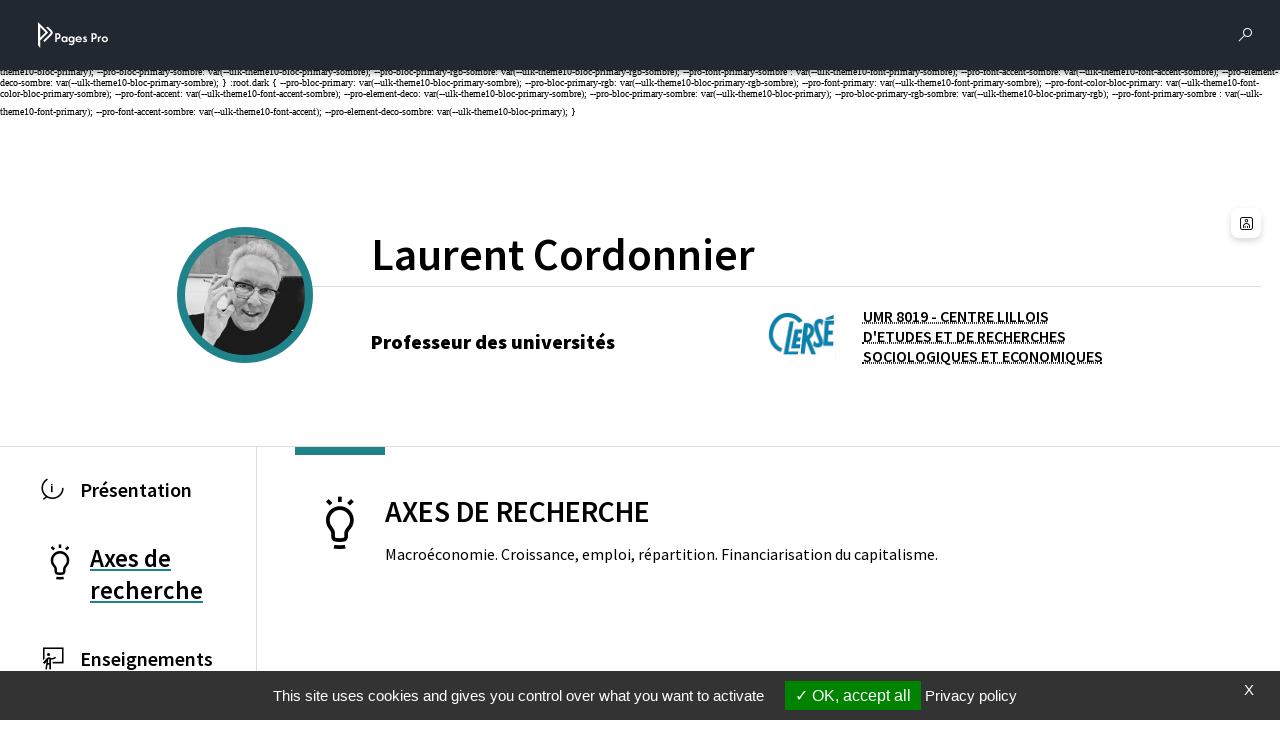

--- FILE ---
content_type: text/html; charset=utf-8
request_url: https://pro.univ-lille.fr/laurent-cordonnier/axes-de-recherche
body_size: 6837
content:
<!DOCTYPE html>
<html lang="fr-FR" class="no-js">
<head>
	<meta name="viewport" content="width=device-width, initial-scale=1.0">

<meta charset="utf-8">
<!-- 
	DGDNum - Service SWEM Université de Lille

	This website is powered by TYPO3 - inspiring people to share!
	TYPO3 is a free open source Content Management Framework initially created by Kasper Skaarhoj and licensed under GNU/GPL.
	TYPO3 is copyright 1998-2026 of Kasper Skaarhoj. Extensions are copyright of their respective owners.
	Information and contribution at https://typo3.org/
-->


<link rel="shortcut icon" href="/typo3conf/ext/ul2fpfb/Resources/Public/Icons/favicon.svg" type="image/svg+xml">
<title>Axes de recherche - Laurent Cordonnier - Université de Lille</title>
<meta name="generator" content="TYPO3 CMS" />
<meta name="robots" content="index,follow,archive,imageindex" />
<meta name="keywords" content="université, Lille, research, laboratoire, recherche, science" />
<meta name="description" content="Enseignants chercheurs Université Université de Lille" />
<meta name="author" content="Université de Lille" />
<meta name="twitter:card" content="summary" />
<meta name="googlebot" content="index,follow,archive,imageindex" />
<meta name="revisit-after" content="7" />
<meta name="copyright" content="Université de Lille" />
<meta name="language" content="fr" />
<meta name="author_email" content="webmestre@univ-lille.fr" />


<link rel="stylesheet" type="text/css" href="/typo3temp/assets/css/71c76382f5.css?1768384135" media="all">
<link rel="stylesheet" type="text/css" href="/typo3conf/ext/l2l3labens/Resources/Public/CSS/halproDisplay.css?1677510999" media="all">
<link rel="stylesheet" type="text/css" href="/typo3conf/ext/ul2fpfb/Resources/Public/assets/css/bootstrap.css/bootstrap_a039b0daf4758bffb7688562138637eb.css?1769210580" media="all">
<link rel="stylesheet" type="text/css" href="/typo3conf/ext/ul2fpfb/Resources/Public/assets/css/main.css/main_a039b0daf4758bffb7688562138637eb.css?1769210580" media="all">
<link rel="stylesheet" type="text/css" href="/typo3conf/ext/ul2fpfb/Resources/Public/assets/css/menu.css/_menu_a039b0daf4758bffb7688562138637eb.css?1769210580" media="all">
<link rel="stylesheet" type="text/css" href="/typo3conf/ext/ul2fpfb/Resources/Public/assets/css/frida.css/_frida_a039b0daf4758bffb7688562138637eb.css?1769210580" media="all">
<link rel="stylesheet" type="text/css" href="/typo3conf/ext/ul2fpfb/Resources/Public/assets/css/content.css/_content_a039b0daf4758bffb7688562138637eb.css?1769210580" media="all">
<link rel="stylesheet" type="text/css" href="/typo3conf/ext/brt_videourlreplace/Resources/Public/Css/video-url-replace.css?1661249252" media="all">

<style>
        :root {
        --pro-font-color: var(--ulk-font-color);
        --pro-background: var(--ulk-background);
        --pro-background-rgb: var(--ulk-background-rgb);
        --pro-bloc-neutre1: var(--ulk-bloc-neutre1);
        --pro-bloc-neutre1-rgb: var(--ulk-bloc-neutre1-rgb);
        --pro-bloc-neutre2: var(--ulk-bloc-neutre2);
        --pro-bloc-neutre2-rgb: var(--ulk-bloc-neutre2-rgb);
        --pro-font-color-sombre: var(--ulk-font-color-sombre);
        --pro-background-sombre: var(--ulk-background-sombre);
        --pro-background-rgb-sombre: var(--ulk-background-rgb-sombre);
        --pro-bloc-neutre1-sombre: var(--ulk-bloc-neutre1-sombre);
        --pro-bloc-neutre1-rgb-sombre: var(--ulk-bloc-neutre1-rgb-sombre);
        --pro-bloc-neutre2-sombre: var(--ulk-bloc-neutre2-sombre);
        --pro-bloc-neutre2-rgb-sombre: var(--ulk-bloc-neutre2-rgb-sombre);
        }
        :root.dark {
        --pro-font-color: var(--ulk-font-color-sombre);
        --pro-background: var(--ulk-background-sombre);
        --pro-background-rgb: var(--ulk-background-rgb-sombre);
        --pro-bloc-neutre1: var(--ulk-bloc-neutre1-sombre);
        --pro-bloc-neutre1-rgb: var(--ulk-bloc-neutre1-rgb-sombre);
        --pro-bloc-neutre2: var(--ulk-bloc-neutre2-sombre);
        --pro-bloc-neutre2-rgb: var(--ulk-bloc-neutre2-rgb-sombre);
        --pro-font-color-sombre: var(--ulk-font-color);
        --pro-background-sombre: var(--ulk-background-);
        --pro-background-rgb-sombre: var(--ulk-background-rgb);
        --pro-bloc-neutre1-sombre: var(--ulk-bloc-neutre1);
        --pro-bloc-neutre1-rgb-sombre: var(--ulk-bloc-neutre1-rgb);
        --pro-bloc-neutre2-sombre: var(--ulk-bloc-neutre2);
        --pro-bloc-neutre2-rgb-sombre: var(--ulk-bloc-neutre2-rgb);
        }
        
                :root {
                --pro-bloc-primary: var(--ulk-theme10-bloc-primary);
                --pro-bloc-primary-rgb: var(--ulk-theme10-bloc-primary-rgb);
                --pro-font-primary: var(--ulk-theme10-font-primary);
                --pro-font-color-bloc-primary: var(--ulk-theme10-font-color-bloc-primary);
                --pro-font-accent: var(--ulk-theme10-font-accent);
                --pro-element-deco: var(--ulk-theme10-bloc-primary);
                --pro-bloc-primary-sombre: var(--ulk-theme10-bloc-primary-sombre);
                --pro-bloc-primary-rgb-sombre: var(--ulk-theme10-bloc-primary-rgb-sombre);
                --pro-font-primary-sombre : var(--ulk-theme10-font-primary-sombre);
                --pro-font-accent-sombre: var(--ulk-theme10-font-accent-sombre);
                --pro-element-deco-sombre: var(--ulk-theme10-bloc-primary-sombre);
                }
                :root.dark {
                --pro-bloc-primary: var(--ulk-theme10-bloc-primary-sombre);
                --pro-bloc-primary-rgb: var(--ulk-theme10-bloc-primary-rgb-sombre);
                --pro-font-primary: var(--ulk-theme10-font-primary-sombre);
                --pro-font-color-bloc-primary: var(--ulk-theme10-font-color-bloc-primary-sombre);
                --pro-font-accent: var(--ulk-theme10-font-accent-sombre);
                --pro-element-deco: var(--ulk-theme10-bloc-primary-sombre);
                --pro-bloc-primary-sombre: var(--ulk-theme10-bloc-primary);
                --pro-bloc-primary-rgb-sombre: var(--ulk-theme10-bloc-primary-rgb);
                --pro-font-primary-sombre : var(--ulk-theme10-font-primary);
                --pro-font-accent-sombre: var(--ulk-theme10-font-accent);
                --pro-element-deco-sombre: var(--ulk-theme10-bloc-primary);
                }
            
    </style>


<script src="/typo3temp/assets/js/301d3defed.js?1758204157"></script>





  
    <link href="https://template.univ-lille.fr/ulk/ulk-themes.min.css" rel="stylesheet" />
    <link href="https://template.univ-lille.fr/ulk/ulk-components.min.css" rel="stylesheet" />
    <link href="https://ulk.univ-lille.fr/dist/ulk-icons.css" rel="stylesheet" />
    
    
    
    
    
    

    
    
    
    


  

<link rel="canonical" href="https://pro.univ-lille.fr/laurent-cordonnier/axes-de-recherche"/>



							<meta property="og:image" content="https://pro.univ-lille.fr//fileadmin/_processed_/b/2/csm_Photo_fumeur_pensif_3__by_Juliette__-_recadree_7e4a51b379.jpg" />
						

<!-- VhsAssetsDependenciesLoaded rte,popper,bootstrap,corps-translate,elts-height,tarte-au-citron,init -->
<link rel="stylesheet" href="/typo3temp/assets/vhs-assets-rte.css?1769441302" />
<script type="text/javascript" src="/typo3conf/ext/ul2fpfb/Resources/Public/assets/js/tarteaucitron/tarteaucitron.js"></script>
<script type="text/javascript" src="/typo3conf/ext/ul2fpfb/Resources/Public/assets/js/tarteaucitroninit.js"></script></head>
<body class="page-19362">




    

        <div class="pro-wrapper pro-wrapper--page">
          <header class="pro-header">
            

    
    <nav class="pro-header__navbar pro-navbar--page ulk__navbar">
        <a class="ulk__navbar__branding ulk__navbar__svg" href="https://pro.univ-lille.fr/">
            <img alt="Pages Pro" src="/typo3conf/ext/ul2fpfb/Resources/Public/assets/img/logos/logo_pagespro.svg" width="500" height="100" />
        </a>
        <div class="ulk__navbar__branding"><span class="ulkicon ulkicon-ulille--horiz"></span></div>
        <button class="ulk__navbar__user ulk__btn__square" data-bs-toggle="offcanvas" data-bs-target="#pro-rechercher__canvas" aria-controls="pro-rechercher_canvas">
            <div class="ulk__btn__square__icon ulkicon ulkicon-operation--search"></div><span class="visually-hidden">Rechercher</span>
        </button>
        <button class="ulk__navbar__user ulk__btn__square" type="button" data-bs-toggle="offcanvas" data-bs-target="#pro-params__canvas" aria-controls="pro-params_canvas">
            <div class="ulk__btn__square__icon ulkicon ulkicon-gear--fill"></div><span class="visually-hidden">Parametres</span>
        </button>
    </nav>


    
    <div class="pro-rechercher">
        <div class="offcanvas offcanvas-top pro-rechercher__canvas pro-wrapper--homepage" tabindex="-1" id="pro-rechercher__canvas" aria-labelledby="pro-rechercher_canvas__label">
            <div class="offcanvas-header">
                <h2 class="offcanvas-title" id="pro-rechercher_canvas__label">Rechercher</h2>
                <button type="button" class="" data-bs-dismiss="offcanvas" aria-label="Close"><span class="pro-ulkicon-close ulkicon ulkicon-close"></span></button>
            </div>
            <div class="offcanvas-body">
                
	


	
	<form action='/rechercher?tx_frida_frida%5Baction%5D=search&amp;tx_frida_frida%5Bcontroller%5D=Resultat&amp;cHash=a6763cb491a181eae216ca1bed43489a' method="post" class="pro-research" role="search">
	<span class="ulkicon ulkicon-operation--search"></span>
	<input aria-describedby="ulille-home-content-search-help" class="pro-research__input" id="ulille-home-content-search-input" type="text" name="tx_frida_frida[requete]" />
	<button type="submit" class="btn btn-primary visually-hidden">
		
	</button>
	</form>





            </div>
        </div>
    </div>
    
    <div class="pro-params">
        <div class="offcanvas offcanvas-top pro-params__canvas pro-wrapper--homepage" tabindex="-1" id="pro-params__canvas" aria-labelledby="pro-params_canvas__label">
            <div class="offcanvas-header">
                <h2 class="offcanvas-title" id="pro-rechercher_canvas__label">Paramétrage</h2>
                <button type="button" class="" data-bs-dismiss="offcanvas" aria-label="Close"><span class="pro-ulkicon-close ulkicon ulkicon-close"></span></button>
            </div>
            <div class="offcanvas-body pro-params__modal__body">
                <div class="pro-params__modal__body__items">
                    <div class="pro-params__modal__body__item pro-params__modal__body__item--themes">
                        <h3>Thèmes</h3>
                        
                        <div class="theme_mode">
                            <!-- Premier switch -->
                            <div class="nav-item mx-1 theme-switch" id="theme-switch-wrapper">
                                <div class="">
                                    <div class="">
                                        <div>
                                            <img src="/typo3conf/ext/ul2fpfb/Resources/Public/assets/img/menu-params/clair.svg" alt="">
                                            <p class="buttontitle">
                                                
                                            </p>
                                        </div>

                                        <div>
                                            <img src="/typo3conf/ext/ul2fpfb/Resources/Public/assets/img/menu-params/sombre.svg" alt="">
                                            <p class="buttontitle">
                                                
                                            </p>
                                        </div>
                                    </div>

                                    <div class="ctnSwitch">
                                        <label for="checkbox-darkmode" class="switch">
                                            <input type="checkbox" id="checkbox-darkmode" />
                                            <span></span>
                                        </label>
                                    </div>
                                </div>
                                <!-- JYS 1dec </div> -->
                            </div>
                        </div>

                    </div>
                    <div class="pro-params__modal__body__item pro-params__modal__body__item--accessibilite">
                        <h3>
                            Accessibilité
                        </h3>

                        <div class="theme_mode">
                            <div class="nav-item  font-switch" id="dyslexia-switch-wrapper">
                                <img src="/typo3conf/ext/ul2fpfb/Resources/Public/assets/img/menu-params/dyslexie.svg" alt="">
                                <p class="buttontitle">
                                    
                                </p>
                                <input type="checkbox" id="checkbox-dyslexia" />
                                <label for="checkbox-dyslexia">
                                    <span class="buttontitle">
                                        
                                    </span>
                                </label>
                            </div>

                            <div class="help">
                                <img src="/typo3conf/ext/ul2fpfb/Resources/Public/assets/img/menu-params/help.svg" alt="">
                                <p class="buttontitle">
                                    Accessibilité
                                </p>
                            </div>
                        </div>
                    </div>
                </div>
            </div>
        </div>
    </div>



            <button class="pro-header__up ulk__btn__shadedbtn pro__btn__up" type="button" id="dropdownMenuButton" data-toggle="dropdown" aria-haspopup="true" aria-expanded="false"><span class="ulkicon ulkicon-up"></span></button>
            <button class="pro-header__burger ulk__btn__shadedbtn pro__btn__burger" data-bs-toggle="offcanvas" data-bs-target="#pro-nav-principal__canvas" aria-controls="pro-nav-principal__canvas"><span class="ulkicon ulkicon-menu--line"></span><span class="visually-hidden">Menu</span></button>
          </header>
          <!--
          <header class="pro-topbar">
            
          </header> -->
          <main class="pro-main--page">
            
<div class="tx-l2l3labens">
	
	
	
	
	
			
					<header class="pro-profile--subpage">
				
			<div class="pro-profile__avatar">
				

				
						<img class="pro-profile__avatar__img" src="/fileadmin/_processed_/b/2/csm_Photo_fumeur_pensif_3__by_Juliette__-_recadree_19c88c7e30.jpg" width="300" height="300" alt="" />
						

					
			</div>


			
			<h1 class="pro-profile__name"><span>Laurent</span> <span class="pro-fiche__fullname__nom">Cordonnier</span></h1>
			

					
	<div class="pro-identity--subpage">
		<span class="pro-identity__title pro-identity__right-item" id="corps">Professeur des universités</span>
		
			
				<span class="pro-identity__CNU pro-identity__right-item"> CNU : <span title="">SECTION 05 - SCIENCES ECONOMIQUES </span></span>
			
		
		<span class="pro-identity__line pro-identity__right-item ulk__greyline"></span>
		
				
				
					
						<span class=" visually-hidden">
							Laboratoire / équipe
						</span>
						<ul class="affectLabos"><li><a target="_blank" href="https://clerse.univ-lille.fr" title="Ouverture dans une nouvelle fenêtre"><img style="height:70px; float:left; margin-right:10px; margin-bottom:2px" src="https://api-public.univ-lille.fr/REFPHOTOS/binaryDownload/ST5030" /><span style="font-size:80%; color:grey;">UMR 8019 - CENTRE LILLOIS D'ETUDES ET DE RECHERCHES SOCIOLOGIQUES ET ECONOMIQUES</span></a></li></ul>
					
				
			

	</div>

					<div class="modal fade" id="pro-modal--contact" tabindex="-1" aria-labelledby="pro-modal--contact" aria-hidden="true">
						<div class="modal-dialog">
							<div class="modal-content">
								<div class="modal-header">
									<h2 class="modal-title" id="pro-modal--contact">Contact</h2>
									<button type="button" class="btn-close" data-bs-dismiss="modal" aria-label="Close"></button>
								</div>
								<div class="modal-body">
									
	<div class="pro-contact">
		<div class="ulk__divider"></div>
		
			
					<span class="pro-contact__emailicon pro-contact__left-item ulkicon ulkicon-technology--mail-2"></span>
					<span class="pro-contact__email pro-contact__right-item">
						<a href="javascript:linkTo_UnCryptMailto(%27kygjrm8jyspclr%2CampbmllgcpYslgt%2Bjgjjc%2Cdp%27);">laurent.cordonnier<span style="display:none;">[chez]</span><span class="ulkicon ulkicon-email--fill px-1"></span>univ-lille<span style="display:none;">[point]</span><span style="display:normal;" class="point">.</span>fr</a>
					</span>
				
		
		
		
		
		
		
	</div>

									<div class="pro-contact">
										
	
		<span class="pro-identity__line pro-identity__right-item ulk__greyline"></span>
		<span class="pro-identity__researchnetworksicon pro-identity__left-item ulkicon ulkicon-culture--books ulkicon-lg"></span>
		<div class="pro-identity__researchnetworks pro-identity__right-item ulk__button-box">
			
				
					<a href="//orcid.org/0000-0002-4771-6677" target="_blank" class="pro-identity__researchnetworks__orcid pro-networkbox__btn pro-networkbox__btn ulk__btn__shadedbtn"><span class="ulk__btn__shadedbtn__icon ulkicon  ulkicon-social--orcid ulkicon-32"></span><span class="visually-hidden">page Orcid du membre (ouverture dans une nouvelle fenêtre)</span></a>
				
			
			
				<a href="https://hal.science/search/index/q/*/authIdHal_s/lcordonn" class="pro-identity__researchnetworks__hal pro-networkbox__btn pro-networkbox__btn ulk__btn__shadedbtn" target="_blank"><span class="ulk__btn__shadedbtn__icon ulkicon  ulkicon-social--hal ulkicon-32"></span><span class="visually-hidden">HAL lcordonn (ouverture dans une nouvelle fenêtre)</span></a>
			
			
			
			
		</div>
	



									</div>
								</div>
								<div class="modal-footer">
								</div>
							</div>
						</div>
					</div>

					</header>

				
		

</div>

            <div class="pro-profil__contact-language">
              
                <button class="pro-profile__contact ulk__btn__shadedbtn pro__btn__contact" data-bs-toggle="modal" data-bs-target="#pro-modal--contact"><span class="ulkicon ulkicon-user--profile"></span>
                </button>
              
              
	
		
				<span></span>
				
			
	

            </div>
            <nav class="pro-menu ulk__menu">
              
    <div class="pro-nav-principal__canvas offcanvas offcanvas-start" tabindex="-1" id="pro-nav-principal__canvas" aria-labelledby="pro-nav-principal__canvas__label">
        <div class="offcanvas-header">
            <h5 class="offcanvas-title" id="pro-nav-principal__canvas__label">Menu</h5>
            <button type="button" class="btn-close" data-bs-dismiss="offcanvas" aria-label="Close"></button>
        </div>
        <div class="offcanvas-body px-xl-0">
            
                <ul class="list-unstyled pro-nav-principal__ul">
                    
                            <li class="list-unstyled pro-nav-principal__ul__li ">
                                <a class="ulk__menu__item " title="Présentation" href="/laurent-cordonnier">

                                    <span class="ulkicon ulkicon-status--information"></span>
                                    <span class="ulk__menu__item__text">
                                        Présentation
                                    </span>
                                </a>
                            </li>
                        
                    
                        <li class="list-unstyled pro-nav-principal__ul__li active current  ">
                            
                                    <a href="/laurent-cordonnier/axes-de-recherche" class="ulk__menu__item active  collapsed"  aria-expanded="false">
                                        <span class="ulkicon ulkicon-toggle--lightbulb"></span><span class="ulk__menu__item__text"> Axes de recherche </span>
                                            
                                        
                                    </a>
                                
                            

                        </li>
                        

                            
                    
                        <li class="list-unstyled pro-nav-principal__ul__li  ">
                            
                                    <a href="/laurent-cordonnier/enseignements" class="ulk__menu__item  collapsed"  aria-expanded="false">
                                        <span class="ulkicon ulkicon-education--teach2"></span><span class="ulk__menu__item__text"> Enseignements </span>
                                        
                                    </a>
                                
                            

                        </li>
                        

                            
                    
                        <li class="list-unstyled pro-nav-principal__ul__li  ">
                            
                                    <a href="/laurent-cordonnier/publications" class="ulk__menu__item  collapsed"  aria-expanded="false">
                                        <span class="ulkicon ulkicon-file--book"></span><span class="ulk__menu__item__text"> Publications </span>
                                        
                                    </a>
                                
                            

                        </li>
                        

                            
                    
                        <li class="list-unstyled pro-nav-principal__ul__li  ">
                            
                                    <a href="/laurent-cordonnier/responsabilites" class="ulk__menu__item  collapsed"  aria-expanded="false">
                                        <span class="ulkicon ulkicon-user--hierarchy"></span><span class="ulk__menu__item__text"> Responsabilités </span>
                                        
                                    </a>
                                
                            

                        </li>
                        

                            
                    
                        <li class="list-unstyled pro-nav-principal__ul__li  ">
                            
                                    <a href="/laurent-cordonnier/parcours" class="ulk__menu__item  collapsed"  aria-expanded="false">
                                        <span class="ulkicon ulkicon-travel--pathline"></span><span class="ulk__menu__item__text"> Parcours </span>
                                        
                                    </a>
                                
                            

                        </li>
                        

                            
                    
                </ul>
            
        </div>
    </div>

            </nav>
            <div class="pro-content">
              <div class="pro-description">
                <div class="ulk__divider"></div>
                
                    <span class="pro-description__titleicon ulkicon ulkicon-toggle--lightbulb"></span>
                  
                
                    <h1 class="pro-description__title">Axes de recherche</h1>
                  
                <div class="pro-description__content">
                  
    
    
    
    
    
    
    
    
    
    
    
    
    
    
    
    
    
    
    
    
    
    
    
    
    
        

    
    
        
                <div class=" ligne1Intro">
                    
    

            <div id="c48027" class="frame frame-default frame-type-textmedia frame-layout-0">
                
                
                    



                
                

    
        

    



    


                

    <div class="ce-textpic ce-center ce-above">
        
            



        

        
                <div class="ce-bodytext">
                    
                    <p>Macroéconomie. Croissance, emploi, répartition. Financiarisation du capitalisme.</p>
                </div>
            

        
    </div>


                
                    



                
                
                    



                
            </div>

        


                </div>
            
    
    
    
    
    
    

                </div>
              </div>
            </div>
          </main>

          <footer class="pro-footer">
            
	<a class="pro-footer__link" href="/mentions-legales">Mentions légales</a>
	<button type="button" id="tarteaucitronManager" class="pro-footer__link">
		Gestion des cookies
	</button>
	<a class="pro-footer__link" href="/membres">
		Membres
	</a>
	<a href="https://swem-formation.univ-lille.fr/" class="pro-footer__link" target="_blank" aria-label="S'inscrire à une formation (nouvelle fenêtre)">
		S&#039;inscrire à une formation
	</a>
	
		<!-- Récupérer les informations de la page cible -->
		
			
					<!-- Sinon, créer un lien interne sans target="_blank" -->
					<a class="pro-footer__link" href="/support-videos">
						Support et vidéos
					</a>
				
		

	
	
	
		<span class="">
			Page mise à jour le
			21/06/2022 (14:07)
		</span>
	

          </footer>
        </div>
      
  

    <script type="text/javascript">
      var _paq = window._paq = window._paq || [];
      /* tracker methods like "setCustomDimension" should be called before "trackPageView" */
      _paq.push(['trackPageView']);
      _paq.push(['enableLinkTracking']);
      (function () {
        var u = "https://piwik.univ-lille.fr/";
        _paq.push(['setTrackerUrl', u + 'piwik.php']);
        _paq.push(['setSiteId', '136']);
        var d = document, g = d.createElement('script'), s = d.getElementsByTagName('script')[0];
        g.type = 'text/javascript'; g.async = true; g.src = u + 'piwik.js'; s.parentNode.insertBefore(g, s);
      })();
    </script>
  
<script type="text/javascript">
  (tarteaucitron.job = tarteaucitron.job || []).push('ulille');
</script>
<script src="/typo3conf/ext/l2l3labens/Resources/Public/JavaScript/halproDisplay.min.js?1677601432"></script>
<script src="/typo3conf/ext/ul2fpfb/Resources/Public/assets/js/libraries/jquery.min.js?1661247703"></script>

<script src="/typo3conf/ext/brt_videourlreplace/Resources/Public/JavaScript/video-url-replace.js?1661249252"></script>




<script type="text/javascript" src="/typo3temp/assets/vhs-assets-bootstrap-corps-translate-elts-height-popper.js?1769440462"></script></body>
</html>

--- FILE ---
content_type: text/css
request_url: https://pro.univ-lille.fr/typo3conf/ext/l2l3labens/Resources/Public/CSS/halproDisplay.css?1677510999
body_size: 1440
content:
/* Blocs partie gauche*/

#ctnHalPro p {
    margin: 0;
}

/* Espacement filtres-boutons partie gauche*/

#ctnHalPro button {
    margin-left: 1rem;
}

/* Stylage publications */

.halpro-ctn-pub {

    border-left: none;
    border-top: none;
    border-bottom: dotted 2px #393E46;
    padding-bottom: 0.5rem;
    margin-bottom: 0.5rem;
    background-color: #fff;
}

.halpro-ctn-pub p:first-of-type::before {
    /* content: "▶ "; */
    /* content: "▷ ";
    font-weight: bold; */
    content: "◈ ";
    /*◆*/
    /* color: #f39200; */

}

.halpro-titre {
    font-weight: 600;
}

.halpro-auteurs {
    font-style: italic;
}

.halpro-btn-doctype {
    font-size: 0.8em;
    padding: 0.3rem 0.5rem;
    border-radius: 0.3rem;
    background-color: lightgray;
    text-align: left;
    border: 0;
    margin: 0 0.3rem 0.3rem 0;
}

/* Annulation de la coche pour le conteneur liste de documents à gauche */

.halpro-btn-filtres-checked::before {
    content: none;
}

/*---------------------------------------*/
/* Titres des filtres */

.halpro-filtre-etiq {
    font-weight: bold;
    margin: 0.5rem 0 0 0;
}

/* Bloc 1 droite - Recherche */

.halpro-ctn-ligne {
    display: flex;
    width: 100%;
    flex-wrap: nowrap;
}

#btnFiltreTxtReset {
    transition: background-color 0.5s, padding 0.5s;
    font-size: 100%;
    text-decoration: none;
    width: 2em;
    height: 2em;
    border: solid 0.2em #161c26;
    border-radius: 0 0.3em 0.3em 0;
    background-color: #161c26;
    color: #fff;
    /* ajout JY */
    text-align: center;
}

#btnFiltreTxtReset:hover {
    transition: background-color 0.5s, padding 0.5s;
    background-color: #393E46;
}

.bnt-reset::before {
    display: block;
    content: "×";

}

.halpro-filtre-input {
    border: none;
    border-bottom: solid 0.2em #000;
    border: solid 0.1em #dedede;
    color: #000;
    background-color: #eee;
    border-radius: 0.3em 0 0 0.3rem;
    height: 2em;
    min-width: 4em;
}

.halpro-filtre-input:focus,
.halpro-filtre-input:active,
.halpro-filtre-input:focus-within,
.halpro-filtre-input:focus-visible {
    border: 0.2em solid #161c26 !important;
    outline: none;
}

/* Filtre "aucun" et "tout" */

.halpro-filtre-gen {
    display: flex;
    gap: 0.5rem;
    margin: 0;
    text-align: left;
    border: 0;
}

.halpro-filtre-gen button {
    transition: background-color 0.5s, color 0.5s;
    font-size: 100%;
    text-decoration: none;
    padding: 0.25rem 1rem;
    margin: 0.5rem 0;
    border: none;
    border-radius: 0.3rem;
    flex-grow: 1;
    background-color: transparent;
    box-shadow: 0px 1px 5px 1px rgba(0, 0, 0, 0.2);
}

.halpro-filtre-gen button:hover {
    transition: background-color 0.5s, color 0.5s;
    background-color: #393E46;
    color: #fff;
}

/* Fonction checked/unchecked sur les conteneurs type de document + date*/

.halpro-btn-filtres-checked {
    font-weight: bold;
    color: #000;
}

#ctnFiltre-docType_s .halpro-btn-doctype::before,
#ctnFiltre-producedDateY_i .halpro-producedDateY_i::before {
    content: "▢ ";
}

#ctnFiltre-docType_s .halpro-btn-filtres-checked::before,
#ctnFiltre-producedDateY_i .halpro-btn-filtres-checked::before {
    content: "■ ";
}

/* Grid pour les conteneurs à droite pour organiser visuellement le contenu */

#ctnFiltre-docType_s {
    display: flex;
    flex-direction: row;
    flex-wrap: wrap;
}

.halpro-btn-doctype {
    flex-basis: fill;
    flex-grow: 1;
}

#ctnFiltre-producedDateY_i {
    display: grid;
    grid-auto-rows: auto;
    grid-template-columns: 1fr 1fr;
}

/* Stylage filtres */

.halpro-producedDateY_i {
    font-size: 0.8em;
    padding: 0.3rem 0.5rem;
    border-radius: 0.3rem;
    background-color: #eee;
    text-align: center;
    border: 0;
    margin: 0 0.3rem 0.3rem 0;
}

.halpro-btn-docType-ART {
    background-color: #8d90c7;
}

.halpro-btn-docType-COMM {
    background-color: #08d0a0;
}

.halpro-btn-docType-OUV {
    background-color: #eb80a8;
}

.halpro-btn-docType-REPORT {
    background-color: #ca4b3f;
}

.halpro-btn-docType-OTHER {
    background-color: #f39200;
}

.halpro-btn-docType-COUV {
    background-color: #ffd24d;
}

.halpro-btn-docType-POSTER {
    background-color: #8d90c7;
}

.halpro-btn-docType-PRESCONF {
    background-color: #08d0a0;
}

.halpro-btn-docType-DOUV {
    background-color: #eb80a8;
}

.halpro-btn-docType-PATENT {
    background-color: #ca4b3f;
}

.halpro-btn-docType-UNDEFINED {
    background-color: #f39200;
}

.halpro-btn-docType-THESE {
    background-color: #ffd24d;
}

.halpro-btn-docType-HDR {
    background-color: #8d90c7;
}

.halpro-btn-docType-MEM {
    background-color: #08d0a0;
}

.halpro-btn-docType-LECTURE {
    background-color: #eb80a8;
}

.halpro-btn-docType-IMG {
    background-color: #ca4b3f;
}

.halpro-btn-docType-VIDEO {
    background-color: #f39200;
}

.halpro-btn-docType-SON {
    background-color: #ffd24d;
}

.halpro-btn-docType-MAP {
    background-color: #8d90c7;
}

.halpro-btn-docType-MINUTES {
    background-color: #08d0a0;
}

.halpro-btn-docType-NOTE {
    background-color: #eb80a8;
}

.halpro-btn-docType-OTHERREPORT {
    background-color: #ca4b3f;
}

.halpro-btn-docType-BLOG {
    background-color: #f39200;
}

.halpro-btn-docType-ISSUE {
    background-color: #ffd24d;
}

.halpro-btn-docType-NOTICE {
    background-color: #8d90c7;
}

.halpro-btn-docType-PROCEEDINGS {
    background-color: #08d0a0;
}